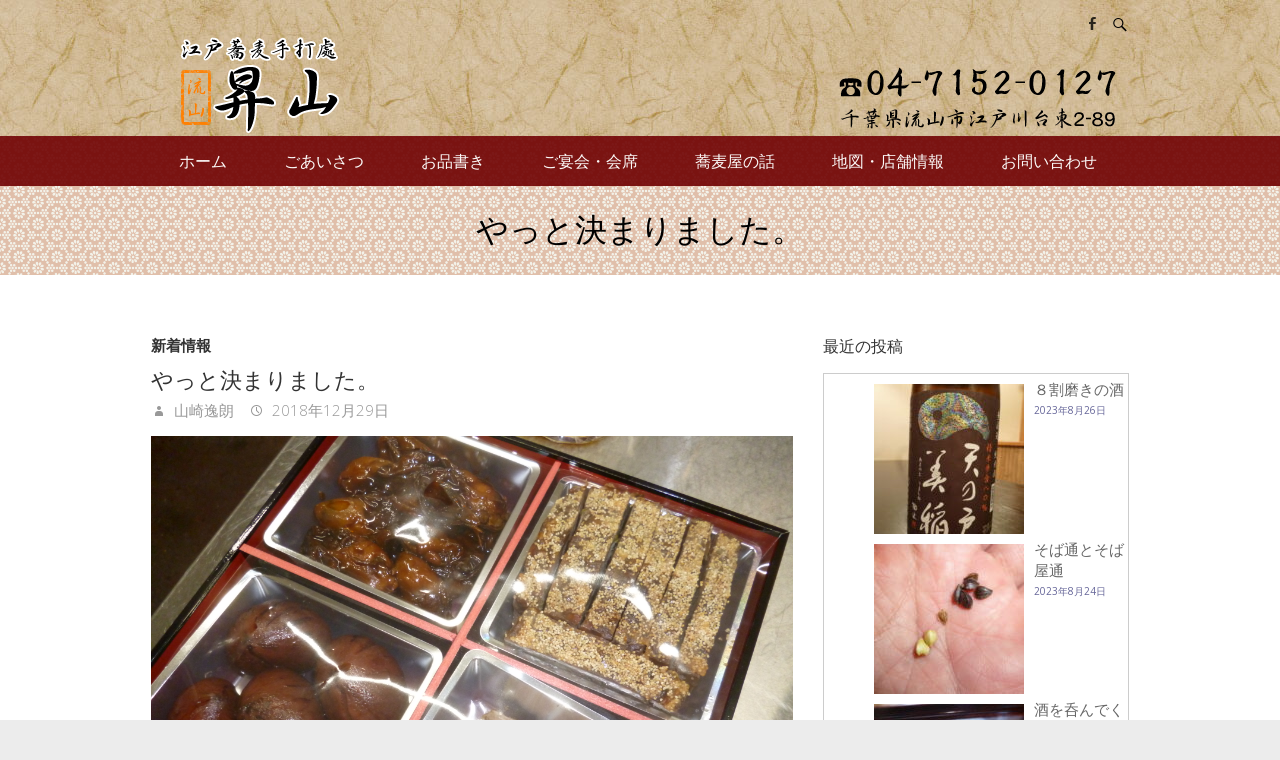

--- FILE ---
content_type: text/html; charset=UTF-8
request_url: https://shouzan.jp/archives/1104
body_size: 13522
content:
<!DOCTYPE html>
<!--[if IE 7]>
<html class="ie ie7" dir="ltr" lang="ja"
	prefix="og: https://ogp.me/ns#" >
<![endif]-->
<!--[if IE 8]>
<html class="ie ie8" dir="ltr" lang="ja"
	prefix="og: https://ogp.me/ns#" >
<![endif]-->
<!--[if !(IE 7) | !(IE 8) ]><!-->
<html dir="ltr" lang="ja"
	prefix="og: https://ogp.me/ns#" >
<!--<![endif]-->
<head>
	<meta charset="UTF-8" />
				<meta name="viewport" content="width=device-width, initial-scale=1, maximum-scale=1">
			<link rel="profile" href="https://gmpg.org/xfn/11" />
	<link rel="pingback" href="https://shouzan.jp/xmlrpc.php" />
	<!--[if lt IE 9]>
		<script src="https://shouzan.jp/wp-content/themes/ultimate-pro/js/html5.js"></script>
	<![endif]-->
	<title>やっと決まりました。 | 江戸蕎麦手打處 流山 昇山 江戸蕎麦とお酒を気軽に楽しめる蕎麦屋です。</title>

	  
		<!-- All in One SEO 4.1.9.3 -->
		<meta name="description" content="持ち帰り用のつまみの最後のピースがやっと決まりました。 活き車海老の旨煮です。彩が単調だったので、紅白が入ると" />
		<meta name="robots" content="max-image-preview:large" />
		<meta name="keywords" content="つまみ" />
		<link rel="canonical" href="https://shouzan.jp/archives/1104" />
		<meta property="og:locale" content="ja_JP" />
		<meta property="og:site_name" content="江戸蕎麦手打處　流山 昇山　江戸蕎麦とお酒を気軽に楽しめる蕎麦屋です。 | 江戸蕎麦の伝統を受け継ぎ、江戸の粋をお気軽にお楽しみいただける蕎麦屋　流山 昇山（しょうざん）" />
		<meta property="og:type" content="article" />
		<meta property="og:title" content="やっと決まりました。 | 江戸蕎麦手打處 流山 昇山 江戸蕎麦とお酒を気軽に楽しめる蕎麦屋です。" />
		<meta property="og:description" content="持ち帰り用のつまみの最後のピースがやっと決まりました。 活き車海老の旨煮です。彩が単調だったので、紅白が入ると" />
		<meta property="og:url" content="https://shouzan.jp/archives/1104" />
		<meta property="article:published_time" content="2018-12-29T14:26:35+00:00" />
		<meta property="article:modified_time" content="2018-12-29T14:26:35+00:00" />
		<meta name="twitter:card" content="summary" />
		<meta name="twitter:title" content="やっと決まりました。 | 江戸蕎麦手打處 流山 昇山 江戸蕎麦とお酒を気軽に楽しめる蕎麦屋です。" />
		<meta name="twitter:description" content="持ち帰り用のつまみの最後のピースがやっと決まりました。 活き車海老の旨煮です。彩が単調だったので、紅白が入ると" />
		<script type="application/ld+json" class="aioseo-schema">
			{"@context":"https:\/\/schema.org","@graph":[{"@type":"WebSite","@id":"https:\/\/shouzan.jp\/#website","url":"https:\/\/shouzan.jp\/","name":"\u6c5f\u6238\u854e\u9ea6\u624b\u6253\u8655\u3000\u6d41\u5c71 \u6607\u5c71\u3000\u6c5f\u6238\u854e\u9ea6\u3068\u304a\u9152\u3092\u6c17\u8efd\u306b\u697d\u3057\u3081\u308b\u854e\u9ea6\u5c4b\u3067\u3059\u3002","description":"\u6c5f\u6238\u854e\u9ea6\u306e\u4f1d\u7d71\u3092\u53d7\u3051\u7d99\u304e\u3001\u6c5f\u6238\u306e\u7c8b\u3092\u304a\u6c17\u8efd\u306b\u304a\u697d\u3057\u307f\u3044\u305f\u3060\u3051\u308b\u854e\u9ea6\u5c4b\u3000\u6d41\u5c71 \u6607\u5c71\uff08\u3057\u3087\u3046\u3056\u3093\uff09","inLanguage":"ja","publisher":{"@id":"https:\/\/shouzan.jp\/#organization"}},{"@type":"Organization","@id":"https:\/\/shouzan.jp\/#organization","name":"\u6c5f\u6238\u854e\u9ea6\u624b\u6253\u8655\u3000\u6d41\u5c71 \u6607\u5c71\u3000\u6c5f\u6238\u854e\u9ea6\u3068\u304a\u9152\u3092\u6c17\u8efd\u306b\u697d\u3057\u3081\u308b\u854e\u9ea6\u5c4b\u3067\u3059\u3002","url":"https:\/\/shouzan.jp\/"},{"@type":"BreadcrumbList","@id":"https:\/\/shouzan.jp\/archives\/1104#breadcrumblist","itemListElement":[{"@type":"ListItem","@id":"https:\/\/shouzan.jp\/#listItem","position":1,"item":{"@type":"WebPage","@id":"https:\/\/shouzan.jp\/","name":"\u30db\u30fc\u30e0","description":"\u6c5f\u6238\u854e\u9ea6\u624b\u6253\u8655 \u6607\u5c71\uff08\u3057\u3087\u3046\u3056\u3093\uff09\u3067\u3059\u3002 \u6c5f\u6238\u854e\u9ea6\u306e\u4f1d\u7d71\u3092\u53d7\u3051\u7d99\u304e\u6b21\u4ee3\u3078\u3068\u8a9e\u308a\u7d99\u3044\u3067\u3044\u304d\u305f\u3044\u3002\u305d\u3057\u3066\u3001\u304a\u5ba2\u69d8\u306b\u6c5f\u6238\u306e\u7c8b\u3092\u304a\u6c17\u8efd\u306b\u697d\u3057\u3093\u3067\u3044\u305f\u3060\u304d\u305f\u3044\u3068\u306e\u601d\u3044\u3067\u65e5\u3005\u7cbe\u9032\u3057\u3066\u304a\u308a\u307e\u3059\u3002 \u6771\u6b66\u30a2\u30fc\u30d0\u30f3\u30d1\u30fc\u30af\u30e9\u30a4\u30f3\u7dda \u6c5f\u6238\u5ddd\u53f0\u99c5\u304b\u3089\u30b9\u30b0\u3067\u3059\u3002","url":"https:\/\/shouzan.jp\/"}}]},{"@type":"Person","@id":"https:\/\/shouzan.jp\/archives\/author\/admin#author","url":"https:\/\/shouzan.jp\/archives\/author\/admin","name":"\u5c71\u5d0e\u9038\u6717"},{"@type":"WebPage","@id":"https:\/\/shouzan.jp\/archives\/1104#webpage","url":"https:\/\/shouzan.jp\/archives\/1104","name":"\u3084\u3063\u3068\u6c7a\u307e\u308a\u307e\u3057\u305f\u3002 | \u6c5f\u6238\u854e\u9ea6\u624b\u6253\u8655 \u6d41\u5c71 \u6607\u5c71 \u6c5f\u6238\u854e\u9ea6\u3068\u304a\u9152\u3092\u6c17\u8efd\u306b\u697d\u3057\u3081\u308b\u854e\u9ea6\u5c4b\u3067\u3059\u3002","description":"\u6301\u3061\u5e30\u308a\u7528\u306e\u3064\u307e\u307f\u306e\u6700\u5f8c\u306e\u30d4\u30fc\u30b9\u304c\u3084\u3063\u3068\u6c7a\u307e\u308a\u307e\u3057\u305f\u3002 \u6d3b\u304d\u8eca\u6d77\u8001\u306e\u65e8\u716e\u3067\u3059\u3002\u5f69\u304c\u5358\u8abf\u3060\u3063\u305f\u306e\u3067\u3001\u7d05\u767d\u304c\u5165\u308b\u3068","inLanguage":"ja","isPartOf":{"@id":"https:\/\/shouzan.jp\/#website"},"breadcrumb":{"@id":"https:\/\/shouzan.jp\/archives\/1104#breadcrumblist"},"author":"https:\/\/shouzan.jp\/archives\/author\/admin#author","creator":"https:\/\/shouzan.jp\/archives\/author\/admin#author","image":{"@type":"ImageObject","@id":"https:\/\/shouzan.jp\/#mainImage","url":"https:\/\/shouzan.jp\/wp-content\/uploads\/2017\/01\/P1010323.jpg","width":4320,"height":3240},"primaryImageOfPage":{"@id":"https:\/\/shouzan.jp\/archives\/1104#mainImage"},"datePublished":"2018-12-29T14:26:35+09:00","dateModified":"2018-12-29T14:26:35+09:00"},{"@type":"Article","@id":"https:\/\/shouzan.jp\/archives\/1104#article","name":"\u3084\u3063\u3068\u6c7a\u307e\u308a\u307e\u3057\u305f\u3002 | \u6c5f\u6238\u854e\u9ea6\u624b\u6253\u8655 \u6d41\u5c71 \u6607\u5c71 \u6c5f\u6238\u854e\u9ea6\u3068\u304a\u9152\u3092\u6c17\u8efd\u306b\u697d\u3057\u3081\u308b\u854e\u9ea6\u5c4b\u3067\u3059\u3002","description":"\u6301\u3061\u5e30\u308a\u7528\u306e\u3064\u307e\u307f\u306e\u6700\u5f8c\u306e\u30d4\u30fc\u30b9\u304c\u3084\u3063\u3068\u6c7a\u307e\u308a\u307e\u3057\u305f\u3002 \u6d3b\u304d\u8eca\u6d77\u8001\u306e\u65e8\u716e\u3067\u3059\u3002\u5f69\u304c\u5358\u8abf\u3060\u3063\u305f\u306e\u3067\u3001\u7d05\u767d\u304c\u5165\u308b\u3068","inLanguage":"ja","headline":"\u3084\u3063\u3068\u6c7a\u307e\u308a\u307e\u3057\u305f\u3002","author":{"@id":"https:\/\/shouzan.jp\/archives\/author\/admin#author"},"publisher":{"@id":"https:\/\/shouzan.jp\/#organization"},"datePublished":"2018-12-29T14:26:35+09:00","dateModified":"2018-12-29T14:26:35+09:00","articleSection":"\u65b0\u7740\u60c5\u5831, \u3064\u307e\u307f","mainEntityOfPage":{"@id":"https:\/\/shouzan.jp\/archives\/1104#webpage"},"isPartOf":{"@id":"https:\/\/shouzan.jp\/archives\/1104#webpage"},"image":{"@type":"ImageObject","@id":"https:\/\/shouzan.jp\/#articleImage","url":"https:\/\/shouzan.jp\/wp-content\/uploads\/2017\/01\/P1010323.jpg","width":4320,"height":3240}}]}
		</script>
		<script type="text/javascript" >
			window.ga=window.ga||function(){(ga.q=ga.q||[]).push(arguments)};ga.l=+new Date;
			ga('create', "UA-71761239-1", 'auto');
			ga('send', 'pageview');
		</script>
		<script async src="https://www.google-analytics.com/analytics.js"></script>
		<!-- All in One SEO -->

<link rel='dns-prefetch' href='//fonts.googleapis.com' />
<link rel='dns-prefetch' href='//s.w.org' />
<link rel="alternate" type="application/rss+xml" title="江戸蕎麦手打處　流山 昇山　江戸蕎麦とお酒を気軽に楽しめる蕎麦屋です。 &raquo; フィード" href="https://shouzan.jp/feed" />
<link rel="alternate" type="application/rss+xml" title="江戸蕎麦手打處　流山 昇山　江戸蕎麦とお酒を気軽に楽しめる蕎麦屋です。 &raquo; コメントフィード" href="https://shouzan.jp/comments/feed" />
<script type="text/javascript">
window._wpemojiSettings = {"baseUrl":"https:\/\/s.w.org\/images\/core\/emoji\/13.1.0\/72x72\/","ext":".png","svgUrl":"https:\/\/s.w.org\/images\/core\/emoji\/13.1.0\/svg\/","svgExt":".svg","source":{"concatemoji":"https:\/\/shouzan.jp\/wp-includes\/js\/wp-emoji-release.min.js?ver=5.9.12"}};
/*! This file is auto-generated */
!function(e,a,t){var n,r,o,i=a.createElement("canvas"),p=i.getContext&&i.getContext("2d");function s(e,t){var a=String.fromCharCode;p.clearRect(0,0,i.width,i.height),p.fillText(a.apply(this,e),0,0);e=i.toDataURL();return p.clearRect(0,0,i.width,i.height),p.fillText(a.apply(this,t),0,0),e===i.toDataURL()}function c(e){var t=a.createElement("script");t.src=e,t.defer=t.type="text/javascript",a.getElementsByTagName("head")[0].appendChild(t)}for(o=Array("flag","emoji"),t.supports={everything:!0,everythingExceptFlag:!0},r=0;r<o.length;r++)t.supports[o[r]]=function(e){if(!p||!p.fillText)return!1;switch(p.textBaseline="top",p.font="600 32px Arial",e){case"flag":return s([127987,65039,8205,9895,65039],[127987,65039,8203,9895,65039])?!1:!s([55356,56826,55356,56819],[55356,56826,8203,55356,56819])&&!s([55356,57332,56128,56423,56128,56418,56128,56421,56128,56430,56128,56423,56128,56447],[55356,57332,8203,56128,56423,8203,56128,56418,8203,56128,56421,8203,56128,56430,8203,56128,56423,8203,56128,56447]);case"emoji":return!s([10084,65039,8205,55357,56613],[10084,65039,8203,55357,56613])}return!1}(o[r]),t.supports.everything=t.supports.everything&&t.supports[o[r]],"flag"!==o[r]&&(t.supports.everythingExceptFlag=t.supports.everythingExceptFlag&&t.supports[o[r]]);t.supports.everythingExceptFlag=t.supports.everythingExceptFlag&&!t.supports.flag,t.DOMReady=!1,t.readyCallback=function(){t.DOMReady=!0},t.supports.everything||(n=function(){t.readyCallback()},a.addEventListener?(a.addEventListener("DOMContentLoaded",n,!1),e.addEventListener("load",n,!1)):(e.attachEvent("onload",n),a.attachEvent("onreadystatechange",function(){"complete"===a.readyState&&t.readyCallback()})),(n=t.source||{}).concatemoji?c(n.concatemoji):n.wpemoji&&n.twemoji&&(c(n.twemoji),c(n.wpemoji)))}(window,document,window._wpemojiSettings);
</script>
<style type="text/css">
img.wp-smiley,
img.emoji {
	display: inline !important;
	border: none !important;
	box-shadow: none !important;
	height: 1em !important;
	width: 1em !important;
	margin: 0 0.07em !important;
	vertical-align: -0.1em !important;
	background: none !important;
	padding: 0 !important;
}
</style>
	<link rel='stylesheet' id='wp-block-library-css'  href='https://shouzan.jp/wp-includes/css/dist/block-library/style.min.css?ver=5.9.12' type='text/css' media='all' />
<style id='global-styles-inline-css' type='text/css'>
body{--wp--preset--color--black: #000000;--wp--preset--color--cyan-bluish-gray: #abb8c3;--wp--preset--color--white: #ffffff;--wp--preset--color--pale-pink: #f78da7;--wp--preset--color--vivid-red: #cf2e2e;--wp--preset--color--luminous-vivid-orange: #ff6900;--wp--preset--color--luminous-vivid-amber: #fcb900;--wp--preset--color--light-green-cyan: #7bdcb5;--wp--preset--color--vivid-green-cyan: #00d084;--wp--preset--color--pale-cyan-blue: #8ed1fc;--wp--preset--color--vivid-cyan-blue: #0693e3;--wp--preset--color--vivid-purple: #9b51e0;--wp--preset--gradient--vivid-cyan-blue-to-vivid-purple: linear-gradient(135deg,rgba(6,147,227,1) 0%,rgb(155,81,224) 100%);--wp--preset--gradient--light-green-cyan-to-vivid-green-cyan: linear-gradient(135deg,rgb(122,220,180) 0%,rgb(0,208,130) 100%);--wp--preset--gradient--luminous-vivid-amber-to-luminous-vivid-orange: linear-gradient(135deg,rgba(252,185,0,1) 0%,rgba(255,105,0,1) 100%);--wp--preset--gradient--luminous-vivid-orange-to-vivid-red: linear-gradient(135deg,rgba(255,105,0,1) 0%,rgb(207,46,46) 100%);--wp--preset--gradient--very-light-gray-to-cyan-bluish-gray: linear-gradient(135deg,rgb(238,238,238) 0%,rgb(169,184,195) 100%);--wp--preset--gradient--cool-to-warm-spectrum: linear-gradient(135deg,rgb(74,234,220) 0%,rgb(151,120,209) 20%,rgb(207,42,186) 40%,rgb(238,44,130) 60%,rgb(251,105,98) 80%,rgb(254,248,76) 100%);--wp--preset--gradient--blush-light-purple: linear-gradient(135deg,rgb(255,206,236) 0%,rgb(152,150,240) 100%);--wp--preset--gradient--blush-bordeaux: linear-gradient(135deg,rgb(254,205,165) 0%,rgb(254,45,45) 50%,rgb(107,0,62) 100%);--wp--preset--gradient--luminous-dusk: linear-gradient(135deg,rgb(255,203,112) 0%,rgb(199,81,192) 50%,rgb(65,88,208) 100%);--wp--preset--gradient--pale-ocean: linear-gradient(135deg,rgb(255,245,203) 0%,rgb(182,227,212) 50%,rgb(51,167,181) 100%);--wp--preset--gradient--electric-grass: linear-gradient(135deg,rgb(202,248,128) 0%,rgb(113,206,126) 100%);--wp--preset--gradient--midnight: linear-gradient(135deg,rgb(2,3,129) 0%,rgb(40,116,252) 100%);--wp--preset--duotone--dark-grayscale: url('#wp-duotone-dark-grayscale');--wp--preset--duotone--grayscale: url('#wp-duotone-grayscale');--wp--preset--duotone--purple-yellow: url('#wp-duotone-purple-yellow');--wp--preset--duotone--blue-red: url('#wp-duotone-blue-red');--wp--preset--duotone--midnight: url('#wp-duotone-midnight');--wp--preset--duotone--magenta-yellow: url('#wp-duotone-magenta-yellow');--wp--preset--duotone--purple-green: url('#wp-duotone-purple-green');--wp--preset--duotone--blue-orange: url('#wp-duotone-blue-orange');--wp--preset--font-size--small: 13px;--wp--preset--font-size--medium: 20px;--wp--preset--font-size--large: 36px;--wp--preset--font-size--x-large: 42px;}.has-black-color{color: var(--wp--preset--color--black) !important;}.has-cyan-bluish-gray-color{color: var(--wp--preset--color--cyan-bluish-gray) !important;}.has-white-color{color: var(--wp--preset--color--white) !important;}.has-pale-pink-color{color: var(--wp--preset--color--pale-pink) !important;}.has-vivid-red-color{color: var(--wp--preset--color--vivid-red) !important;}.has-luminous-vivid-orange-color{color: var(--wp--preset--color--luminous-vivid-orange) !important;}.has-luminous-vivid-amber-color{color: var(--wp--preset--color--luminous-vivid-amber) !important;}.has-light-green-cyan-color{color: var(--wp--preset--color--light-green-cyan) !important;}.has-vivid-green-cyan-color{color: var(--wp--preset--color--vivid-green-cyan) !important;}.has-pale-cyan-blue-color{color: var(--wp--preset--color--pale-cyan-blue) !important;}.has-vivid-cyan-blue-color{color: var(--wp--preset--color--vivid-cyan-blue) !important;}.has-vivid-purple-color{color: var(--wp--preset--color--vivid-purple) !important;}.has-black-background-color{background-color: var(--wp--preset--color--black) !important;}.has-cyan-bluish-gray-background-color{background-color: var(--wp--preset--color--cyan-bluish-gray) !important;}.has-white-background-color{background-color: var(--wp--preset--color--white) !important;}.has-pale-pink-background-color{background-color: var(--wp--preset--color--pale-pink) !important;}.has-vivid-red-background-color{background-color: var(--wp--preset--color--vivid-red) !important;}.has-luminous-vivid-orange-background-color{background-color: var(--wp--preset--color--luminous-vivid-orange) !important;}.has-luminous-vivid-amber-background-color{background-color: var(--wp--preset--color--luminous-vivid-amber) !important;}.has-light-green-cyan-background-color{background-color: var(--wp--preset--color--light-green-cyan) !important;}.has-vivid-green-cyan-background-color{background-color: var(--wp--preset--color--vivid-green-cyan) !important;}.has-pale-cyan-blue-background-color{background-color: var(--wp--preset--color--pale-cyan-blue) !important;}.has-vivid-cyan-blue-background-color{background-color: var(--wp--preset--color--vivid-cyan-blue) !important;}.has-vivid-purple-background-color{background-color: var(--wp--preset--color--vivid-purple) !important;}.has-black-border-color{border-color: var(--wp--preset--color--black) !important;}.has-cyan-bluish-gray-border-color{border-color: var(--wp--preset--color--cyan-bluish-gray) !important;}.has-white-border-color{border-color: var(--wp--preset--color--white) !important;}.has-pale-pink-border-color{border-color: var(--wp--preset--color--pale-pink) !important;}.has-vivid-red-border-color{border-color: var(--wp--preset--color--vivid-red) !important;}.has-luminous-vivid-orange-border-color{border-color: var(--wp--preset--color--luminous-vivid-orange) !important;}.has-luminous-vivid-amber-border-color{border-color: var(--wp--preset--color--luminous-vivid-amber) !important;}.has-light-green-cyan-border-color{border-color: var(--wp--preset--color--light-green-cyan) !important;}.has-vivid-green-cyan-border-color{border-color: var(--wp--preset--color--vivid-green-cyan) !important;}.has-pale-cyan-blue-border-color{border-color: var(--wp--preset--color--pale-cyan-blue) !important;}.has-vivid-cyan-blue-border-color{border-color: var(--wp--preset--color--vivid-cyan-blue) !important;}.has-vivid-purple-border-color{border-color: var(--wp--preset--color--vivid-purple) !important;}.has-vivid-cyan-blue-to-vivid-purple-gradient-background{background: var(--wp--preset--gradient--vivid-cyan-blue-to-vivid-purple) !important;}.has-light-green-cyan-to-vivid-green-cyan-gradient-background{background: var(--wp--preset--gradient--light-green-cyan-to-vivid-green-cyan) !important;}.has-luminous-vivid-amber-to-luminous-vivid-orange-gradient-background{background: var(--wp--preset--gradient--luminous-vivid-amber-to-luminous-vivid-orange) !important;}.has-luminous-vivid-orange-to-vivid-red-gradient-background{background: var(--wp--preset--gradient--luminous-vivid-orange-to-vivid-red) !important;}.has-very-light-gray-to-cyan-bluish-gray-gradient-background{background: var(--wp--preset--gradient--very-light-gray-to-cyan-bluish-gray) !important;}.has-cool-to-warm-spectrum-gradient-background{background: var(--wp--preset--gradient--cool-to-warm-spectrum) !important;}.has-blush-light-purple-gradient-background{background: var(--wp--preset--gradient--blush-light-purple) !important;}.has-blush-bordeaux-gradient-background{background: var(--wp--preset--gradient--blush-bordeaux) !important;}.has-luminous-dusk-gradient-background{background: var(--wp--preset--gradient--luminous-dusk) !important;}.has-pale-ocean-gradient-background{background: var(--wp--preset--gradient--pale-ocean) !important;}.has-electric-grass-gradient-background{background: var(--wp--preset--gradient--electric-grass) !important;}.has-midnight-gradient-background{background: var(--wp--preset--gradient--midnight) !important;}.has-small-font-size{font-size: var(--wp--preset--font-size--small) !important;}.has-medium-font-size{font-size: var(--wp--preset--font-size--medium) !important;}.has-large-font-size{font-size: var(--wp--preset--font-size--large) !important;}.has-x-large-font-size{font-size: var(--wp--preset--font-size--x-large) !important;}
</style>
<link rel='stylesheet' id='contact-form-7-css'  href='https://shouzan.jp/wp-content/plugins/contact-form-7/includes/css/styles.css?ver=5.5.6' type='text/css' media='all' />
<link rel='stylesheet' id='whats-new-style-css'  href='https://shouzan.jp/wp-content/plugins/whats-new-genarator/whats-new.css?ver=2.0.2' type='text/css' media='all' />
<link rel='stylesheet' id='wp-lightbox-2.min.css-css'  href='https://shouzan.jp/wp-content/plugins/wp-lightbox-2/styles/lightbox.min.css?ver=1.3.4' type='text/css' media='all' />
<link rel='stylesheet' id='ultimate_style-css'  href='https://shouzan.jp/wp-content/themes/ultimate-pro/style.css?ver=5.9.12' type='text/css' media='all' />
<link rel='stylesheet' id='ultimate-responsive-css'  href='https://shouzan.jp/wp-content/themes/ultimate-pro/css/responsive.css?ver=5.9.12' type='text/css' media='all' />
<link rel='stylesheet' id='jquery_fancybox_style-css'  href='https://shouzan.jp/wp-content/themes/ultimate-pro/css/jquery.fancybox-1.3.4.css?ver=5.9.12' type='text/css' media='all' />
<link rel='stylesheet' id='ultimate_google_font-css'  href='//fonts.googleapis.com/css?family=Open+Sans%3A400%2C300%2C300italic%2C400italic%2C600%2C600italic&#038;ver=5.9.12' type='text/css' media='all' />
<script type='text/javascript' src='https://shouzan.jp/wp-includes/js/jquery/jquery.min.js?ver=3.6.0' id='jquery-core-js'></script>
<script type='text/javascript' src='https://shouzan.jp/wp-includes/js/jquery/jquery-migrate.min.js?ver=3.3.2' id='jquery-migrate-js'></script>
<script type='text/javascript' src='https://shouzan.jp/wp-content/themes/ultimate-pro/js/jquery.custom.js?ver=5.9.12' id='jquery_custom-js'></script>
<script type='text/javascript' src='https://shouzan.jp/wp-content/themes/ultimate-pro/js/jquery.easing.1.3.js?ver=1' id='easing-js'></script>
<script type='text/javascript' src='https://shouzan.jp/wp-content/themes/ultimate-pro/js/jquery.quicksand.js?ver=1' id='quicksand-js'></script>
<script type='text/javascript' src='https://shouzan.jp/wp-content/themes/ultimate-pro/js/backtotop.js?ver=5.9.12' id='backtotop-js'></script>
<script type='text/javascript' src='https://shouzan.jp/wp-content/themes/ultimate-pro/js/scripts.js?ver=5.9.12' id='scripts-js'></script>
<link rel="https://api.w.org/" href="https://shouzan.jp/wp-json/" /><link rel="alternate" type="application/json" href="https://shouzan.jp/wp-json/wp/v2/posts/1104" /><link rel="EditURI" type="application/rsd+xml" title="RSD" href="https://shouzan.jp/xmlrpc.php?rsd" />
<link rel="wlwmanifest" type="application/wlwmanifest+xml" href="https://shouzan.jp/wp-includes/wlwmanifest.xml" /> 
<meta name="generator" content="WordPress 5.9.12" />
<link rel='shortlink' href='https://shouzan.jp/?p=1104' />
<link rel="alternate" type="application/json+oembed" href="https://shouzan.jp/wp-json/oembed/1.0/embed?url=https%3A%2F%2Fshouzan.jp%2Farchives%2F1104" />
<link rel="alternate" type="text/xml+oembed" href="https://shouzan.jp/wp-json/oembed/1.0/embed?url=https%3A%2F%2Fshouzan.jp%2Farchives%2F1104&#038;format=xml" />
<!-- 江戸蕎麦手打處　流山 昇山　江戸蕎麦とお酒を気軽に楽しめる蕎麦屋です。 Custom CSS Styles -->
<style type="text/css" media="screen">
/****** header area ******/
.social-profiles ul li a {
     color: #000;
}
.search-toggle {
     color: #000;
}
.social-profiles {
     margin-top:0;
}
.social-profiles ul li {
     margin-top: -3px;
}
.search-toggle {
     margin-top:0;
}
.hgroup-wrap {
     background: #fff url(https://shouzan.jp/wp-content/uploads/2015/12/wall04.jpg) repeat scroll 0 0 ;
}
.header-main  {
     background: #fff url(https://shouzan.jp/wp-content/uploads/2015/12/nasiwari4_w.gif) repeat scroll 0 0 ;
}
#site-logo{
     margin-top:0;
}
.hgroup-wrap{
     padding-bottom:0;
}
.featured-slider {
    padding-top:0;
}

/****** navi area ******/
#access a {
    padding-left: 28px;
    padding-right: 29px;
}


/****** contents area ******/
.page-title {
   color:#000000;
}
p {
    line-height: 34px;
    margin-bottom: 20px;
}
.breadcrumb, .breadcrumb a, .breadcrumb a:hover {
   color:#000000
}
h4 {
    border-bottom: 2px solid #FF8C00;
    padding-bottom:0px!important;
    margin-bottom:15px;
}
.tell {
    font-size: 24px;
}
.sobamenu p {
     border-bottom:dotted 1px #ccc;
}


/****** what\'s new Catch ******/
div.wn-head .wn-title {
    font-size: 120%;
    font-weight:normal;
}
div.whatsnew {
    clear:both;
    margin-bottom:30px;
}


/****** Newpost Catch ******/
#npcatch {
    border:1px solid #ccc;
    padding-top:5px;
}
#npcatch li{
    overflow:hidden;
    clear:both;
    vertical-align:top;
    margin-left: 50px;
}
#npcatch img{
    float:left;
    padding:5px 10px 5px 0;
}
#npcatch .title a{
    font-weight: 700;
}
#npcatch .title {
     width:180px;
}
#npcatch .date {
    font-size: x-small;
    font-weight: 400;
    display:block;
    color: #666699;
    margin-bottom: 5px;
}
#npcatch li:hover{}
#npcatch li:hover .title{}
#npcatch li:hover .title a{}
#npcatch li:hover .date{}


/****** TOP PAGE Newpost Catch ******/
#topnews #npcatch {
    padding-top:5px;
    border:none;
    margin: 0;
    height:350px;
    margin-bottom:30px;
}
#topnews #npcatch li{
    clear:none;
    overflow:hidden;
    float:left;
    vertical-align:top;
    width: 125px;
    margin-left:30px;
}
#topnews #npcatch .title {
    width: 125px;
}
#topnews #npcatch .title a {
    font-weight:normal;
}


/***** footer-area *****/
#colophon .widget-wrap {
     background: #fff url(https://shouzan.jp/wp-content/uploads/2015/12/nasiwari4_w.gif) repeat scroll 0 0 ;
}
#colophon .widget-title {
     color:#000;
     font-size: 130%;
}
#colophon .widget ul li a {
     color:#333;
     font-size: 110%;
}
</style>
        <style type="text/css">
/* Content */
body,
input,
textarea,
#site-description,
#colophon .info-bar .info ul li,
#bbpress-forums ul.bbp-lead-topic,
#bbpress-forums ul.bbp-topics,
#bbpress-forums ul.bbp-forums,
#bbpress-forums ul.bbp-replies,
#bbpress-forums ul.bbp-search-results {
    font-size: 15px;
}

/* Buttons */
input[type="reset"],
input[type="button"],
input[type="submit"],
div.bbp-search-form input,
div.bbp-search-form button,
#bbpress-forums button {
    font-size: 15px;
}

/* Top Info Bar */
.info-bar .info { 
    font-size: 14px;
}

/* Navigation */
#access a {
    font-size: 16px;
}

/* Navigation Child */
#access ul li ul li a {
    font-size: 14px;
}

/* links */
::selection {
    background: #ff8c00;
    color: #fff;
}
::-moz-selection {
    background: #ff8c00;
    color: #fff;
}
a,
#site-title a span,
#site-title a:hover,
#site-title a:focus,
#site-title a:active,
.info-bar .info ul li:before,
#content ul a:hover,
#content ol a:hover,
#content .gal-filter li.active a,
.entry-title a:hover,
.entry-title a:focus,
.entry-title a:active,
.entry-meta a:hover,
.entry-meta .cat-links a:hover,
.custom-gallery-title a:hover,
.widget ul li a:hover,
.widget-title a:hover,
.widget_tag_cloud a:hover,
#colophon .widget ul li a:hover,
#site-generator .copyright a:hover {
    color: #ff8c00;
}

/* Navigation */
#access {
    opacity: 0.9;
    position: relative;
    z-index: 999;
}
#access,
#access ul li ul {
    background: #6f0000;
}

/* Buttons and Custom Tag Cloud Widget */
.search-toggle:hover,
.hgroup-right .active {
    color: #9c6b33;
}
input[type="reset"],
input[type="button"],
input[type="submit"],
.widget_custom-tagcloud a:hover,
.back-to-top a:hover,
#bbpress-forums button,
#wp_page_numbers ul li a:hover,
#wp_page_numbers ul li.active_page a,
.wp-pagenavi .current,
.wp-pagenavi a:hover,
ul.default-wp-page li a:hover,
.pagination a:hover span,
.pagination span {
    background-color: #9c6b33;
}
blockquote,
.widget_custom-tagcloud a:hover,
#wp_page_numbers ul li a:hover,
#wp_page_numbers ul li.active_page a,
.wp-pagenavi .current,
.wp-pagenavi a:hover,
ul.default-wp-page li a:hover,
.pagination a:hover span,
.pagination span {
    border-color: #9c6b33;
}

/* Promotional Bar */
.widget_promotional_bar .promotional_bar_content {
    background-color: #9c6b33;
}

  
/* Top Contact Info Bar */
.info-bar {
    background-color: #000000;
}

/* Site Title/ Logo */
.hgroup-wrap {
    background-color: #deb887;
}

 
</style>
        </head>
<body data-rsssl=1 class="post-template-default single single-post postid-1104 single-format-standard ">
					<div class="wrapper">
                     <header id="branding" >
				<div class="hgroup-wrap">
		<div class="container clearfix">
			<section class="hgroup-right">
	<div class="social-profiles clearfix"><ul><li class="facebook"><a href="https://www.facebook.com/syouzan/" title="江戸蕎麦手打處　流山 昇山　江戸蕎麦とお酒を気軽に楽しめる蕎麦屋です。 on Facebook" target="_blank"></a></li></ul></div><!-- .social-profiles -->		<div class="search-toggle"></div><!-- .search-toggle -->
		<div id="search-box" class="hide">
				<form action="https://shouzan.jp/" method="get" class="searchform clearfix">
		<label class="assistive-text">
			Search		</label>
		<input type="search" placeholder="Search" class="s field" name="s">
		<input type="submit" value="Search" class="search-submit">
	</form><!-- .search-form -->
				<span class="arrow"></span>
		</div><!-- #search-box -->
			<button class="menu-toggle">Responsive Menu</button>
			</section><!-- .hgroup-right -->
				<section id="site-logo" class="clearfix">
				<h1 id="site-title">
					<a href="https://shouzan.jp/" title="江戸蕎麦手打處　流山 昇山　江戸蕎麦とお酒を気軽に楽しめる蕎麦屋です。" rel="home"> <img src="https://shouzan.jp/wp-content/uploads/2015/12/headlogo-5.png" alt="江戸蕎麦手打處　流山 昇山　江戸蕎麦とお酒を気軽に楽しめる蕎麦屋です。"></a>
				</h1>
			</section><!-- #site-logo -->
				</div><!-- .container -->
	</div><!-- .hgroup-wrap -->
			<div class="header-main page-title-color"
		 >
		<nav id="access" class="clearfix">
				<div class="container clearfix"><ul class="nav-menu"><li id="menu-item-28" class="menu-item menu-item-type-custom menu-item-object-custom menu-item-home menu-item-28"><a href="https://shouzan.jp/">ホーム</a></li>
<li id="menu-item-29" class="menu-item menu-item-type-post_type menu-item-object-page menu-item-has-children menu-item-29"><a href="https://shouzan.jp/greeting">ごあいさつ</a>
<ul class="sub-menu">
	<li id="menu-item-106" class="menu-item menu-item-type-custom menu-item-object-custom menu-item-106"><a href="https://shouzan.jp/greeting/soba">当店の蕎麦について</a></li>
	<li id="menu-item-108" class="menu-item menu-item-type-custom menu-item-object-custom menu-item-108"><a href="https://shouzan.jp/greeting/soba#g2">当店の汁について</a></li>
	<li id="menu-item-107" class="menu-item menu-item-type-custom menu-item-object-custom menu-item-107"><a href="https://shouzan.jp/greeting/soba#g3">当店のうどんについて</a></li>
	<li id="menu-item-109" class="menu-item menu-item-type-custom menu-item-object-custom menu-item-109"><a href="https://shouzan.jp/greeting/soba#g4">当店の天婦羅について</a></li>
</ul>
</li>
<li id="menu-item-30" class="menu-item menu-item-type-post_type menu-item-object-page menu-item-30"><a href="https://shouzan.jp/menu">お品書き</a></li>
<li id="menu-item-31" class="menu-item menu-item-type-post_type menu-item-object-page menu-item-31"><a href="https://shouzan.jp/banquet">ご宴会・会席</a></li>
<li id="menu-item-40" class="menu-item menu-item-type-custom menu-item-object-custom menu-item-40"><a href="https://shouzan.jp/archives/category/talk">蕎麦屋の話</a></li>
<li id="menu-item-32" class="menu-item menu-item-type-post_type menu-item-object-page menu-item-32"><a href="https://shouzan.jp/about">地図・店舗情報</a></li>
<li id="menu-item-33" class="menu-item menu-item-type-post_type menu-item-object-page menu-item-has-children menu-item-33"><a href="https://shouzan.jp/mail">お問い合わせ</a>
<ul class="sub-menu">
	<li id="menu-item-34" class="menu-item menu-item-type-post_type menu-item-object-page menu-item-34"><a href="https://shouzan.jp/privacy">個人情報保護方針</a></li>
	<li id="menu-item-35" class="menu-item menu-item-type-post_type menu-item-object-page menu-item-35"><a href="https://shouzan.jp/link">リンク集</a></li>
	<li id="menu-item-36" class="menu-item menu-item-type-post_type menu-item-object-page menu-item-36"><a href="https://shouzan.jp/sitemap">サイトマップ</a></li>
</ul>
</li>
</ul></div> </nav><!-- #access -->		<div class="page-title-wrap">
  <div class="container clearfix">
  	<h3 class="page-title">やっと決まりました。</h3><!-- .page-title -->
      </div>
</div>
	</div><!-- .header-main -->
</header>
<div id="main">
<div class="container clearfix">	<div id="primary" class="no-margin-left">
  <div id="content"><section id="post-1104 clearfix" class="post-1104 post type-post status-publish format-standard has-post-thumbnail hentry category-news tag-6">
  <article>
    <header class="entry-header">
            <div class="entry-meta">
        <span class="cat-links">
          <a href="https://shouzan.jp/archives/category/news" rel="category tag">新着情報</a>        </span><!-- .cat-links --> 
      </div><!-- .entry-meta -->
      <h2 class="entry-title">
        やっと決まりました。      </h2> <!-- .entry-title -->
      <div class="entry-meta clearfix">
        <div class="by-author vcard author"><span class="fn">
          <a href="https://shouzan.jp/archives/author/admin"  title="山崎逸朗">
          山崎逸朗          </a></span>
        </div>
        <div class="date updated"><a href="https://shouzan.jp/archives/1104" title="11:26 PM">
          2018年12月29日 </a>
        </div>
              </div><!-- .entry-meta --> 
    </header><!-- .entry-header -->
            <figure class="post-featured-image"><a href="https://shouzan.jp/archives/1104" title="やっと決まりました。"><img width="4320" height="3240" src="https://shouzan.jp/wp-content/uploads/2017/01/P1010323.jpg" class="attachment-featured size-featured wp-post-image" alt="やっと決まりました。" title="やっと決まりました。" srcset="https://shouzan.jp/wp-content/uploads/2017/01/P1010323.jpg 4320w, https://shouzan.jp/wp-content/uploads/2017/01/P1010323-300x225.jpg 300w, https://shouzan.jp/wp-content/uploads/2017/01/P1010323-768x576.jpg 768w, https://shouzan.jp/wp-content/uploads/2017/01/P1010323-1024x768.jpg 1024w" sizes="(max-width: 4320px) 100vw, 4320px" /></a><span class="arrow"></span></figure>      <div class="entry-content clearfix">
        <p>持ち帰り用のつまみの最後のピースがやっと決まりました。<br />
活き車海老の旨煮です。彩が単調だったので、紅白が入ると彩的にいいかと<br />
思います。<br />
また、本日急遽もうお一人つまみのご予約が入りまして慌てた次第です。<br />
今年はこのお客様の注文がなかったものですから、何か不都合があったのか<br />
と考えておりました。</p>
<p>年末の持ち帰りのつまみの予約件数が徐々に増えてきていますので、<br />
この調子を崩さず、来年は今年より一件多く予約を取りたいです。</p>
<p><a href="https://shouzan.jp/wp-content/uploads/2017/01/P1010323.jpg" rel="lightbox[1104]"><img loading="lazy" class="alignnone size-medium wp-image-684" src="https://shouzan.jp/wp-content/uploads/2017/01/P1010323-300x225.jpg" alt="" width="300" height="225" srcset="https://shouzan.jp/wp-content/uploads/2017/01/P1010323-300x225.jpg 300w, https://shouzan.jp/wp-content/uploads/2017/01/P1010323-768x576.jpg 768w, https://shouzan.jp/wp-content/uploads/2017/01/P1010323-1024x768.jpg 1024w" sizes="(max-width: 300px) 100vw, 300px" /></a></p>
      </div><!-- entry content clearfix -->
        </header>
     
        <footer class="entry-meta clearfix">
                <span class="tag-links">
        <a href="https://shouzan.jp/archives/tag/%e3%81%a4%e3%81%be%e3%81%bf" rel="tag">つまみ</a>      </span><!-- .tag-links --> 
            </footer><!-- .entry-meta -->
      <ul class="default-wp-page clearfix">
  <li class="previous">
    <a href="https://shouzan.jp/archives/1102" rel="prev"><span class="meta-nav">&larr;</span> 本日、まちゼミに参加したお客様が来店。</a>  </li>
  <li class="next">
    <a href="https://shouzan.jp/archives/1107" rel="next">ちょっと柏に <span class="meta-nav">&rarr;</span></a>  </li>
</ul>
<div id="comments" class="comments-area">
      </div><!-- #comments .comments-area -->
  </article>
</section><!-- .post -->
</div><!-- #content --></div><!-- #primary -->
<div id="secondary">
  <aside id="newpostcatch-5" class="widget widget_newpostcatch"><h1 class="widget-title">最近の投稿</h1>					<ul id="npcatch" class="npcatch">
			  						<li>
							<a href="https://shouzan.jp/archives/2981" title="&lt;span class=&quot;title&quot;&gt;８割磨きの酒&lt;/span&gt;">
								<figure>
									<img src="https://shouzan.jp/wp-content/uploads/2023/08/P1020697-150x150.jpg" width="150" height="150" alt="&lt;span class=&quot;title&quot;&gt;８割磨きの酒&lt;/span&gt;" title="&lt;span class=&quot;title&quot;&gt;８割磨きの酒&lt;/span&gt;"/>
								</figure>
								<div class="detail">
									<span class="title">８割磨きの酒</span>									<span class="date">2023年8月26日</span>								</div>
							</a>
						</li>
					  						<li>
							<a href="https://shouzan.jp/archives/2975" title="&lt;span class=&quot;title&quot;&gt;そば通とそば屋通&lt;/span&gt;">
								<figure>
									<img src="https://shouzan.jp/wp-content/uploads/2019/12/P1010223-150x150.jpg" width="150" height="150" alt="&lt;span class=&quot;title&quot;&gt;そば通とそば屋通&lt;/span&gt;" title="&lt;span class=&quot;title&quot;&gt;そば通とそば屋通&lt;/span&gt;"/>
								</figure>
								<div class="detail">
									<span class="title">そば通とそば屋通</span>									<span class="date">2023年8月24日</span>								</div>
							</a>
						</li>
					  						<li>
							<a href="https://shouzan.jp/archives/2961" title="&lt;span class=&quot;title&quot;&gt;酒を呑んでくれ～&lt;/span&gt;">
								<figure>
									<img src="https://shouzan.jp/wp-content/uploads/2023/08/P1020702-1-150x150.jpg" width="150" height="150" alt="&lt;span class=&quot;title&quot;&gt;酒を呑んでくれ～&lt;/span&gt;" title="&lt;span class=&quot;title&quot;&gt;酒を呑んでくれ～&lt;/span&gt;"/>
								</figure>
								<div class="detail">
									<span class="title">酒を呑んでくれ～</span>									<span class="date">2023年8月20日</span>								</div>
							</a>
						</li>
					  						<li>
							<a href="https://shouzan.jp/archives/2665" title="&lt;span class=&quot;title&quot;&gt;是非、ネギ天のそばを&lt;/span&gt;">
								<figure>
									<img src="https://shouzan.jp/wp-content/uploads/2019/11/P1020279-150x150.jpg" width="150" height="150" alt="&lt;span class=&quot;title&quot;&gt;是非、ネギ天のそばを&lt;/span&gt;" title="&lt;span class=&quot;title&quot;&gt;是非、ネギ天のそばを&lt;/span&gt;"/>
								</figure>
								<div class="detail">
									<span class="title">是非、ネギ天のそばを</span>									<span class="date">2020年3月28日</span>								</div>
							</a>
						</li>
					  						<li>
							<a href="https://shouzan.jp/archives/2576" title="&lt;span class=&quot;title&quot;&gt;一人飲みにピッタリ&lt;/span&gt;">
								<figure>
									<img src="https://shouzan.jp/wp-content/plugins/newpost-catch/no_thumb.png" width="150" height="150" alt="&lt;span class=&quot;title&quot;&gt;一人飲みにピッタリ&lt;/span&gt;" title="&lt;span class=&quot;title&quot;&gt;一人飲みにピッタリ&lt;/span&gt;"/>
								</figure>
								<div class="detail">
									<span class="title">一人飲みにピッタリ</span>									<span class="date">2020年2月26日</span>								</div>
							</a>
						</li>
					  					</ul>

			</aside><aside id="archives-2" class="widget widget_archive"><h1 class="widget-title">アーカイブ</h1>
			<ul>
					<li><a href='https://shouzan.jp/archives/date/2026/01'>2026年1月</a></li>
	<li><a href='https://shouzan.jp/archives/date/2025/12'>2025年12月</a></li>
	<li><a href='https://shouzan.jp/archives/date/2025/11'>2025年11月</a></li>
	<li><a href='https://shouzan.jp/archives/date/2025/10'>2025年10月</a></li>
	<li><a href='https://shouzan.jp/archives/date/2025/09'>2025年9月</a></li>
	<li><a href='https://shouzan.jp/archives/date/2025/08'>2025年8月</a></li>
	<li><a href='https://shouzan.jp/archives/date/2025/07'>2025年7月</a></li>
	<li><a href='https://shouzan.jp/archives/date/2025/06'>2025年6月</a></li>
	<li><a href='https://shouzan.jp/archives/date/2025/05'>2025年5月</a></li>
	<li><a href='https://shouzan.jp/archives/date/2025/04'>2025年4月</a></li>
	<li><a href='https://shouzan.jp/archives/date/2025/03'>2025年3月</a></li>
	<li><a href='https://shouzan.jp/archives/date/2023/12'>2023年12月</a></li>
	<li><a href='https://shouzan.jp/archives/date/2023/11'>2023年11月</a></li>
	<li><a href='https://shouzan.jp/archives/date/2023/10'>2023年10月</a></li>
	<li><a href='https://shouzan.jp/archives/date/2023/08'>2023年8月</a></li>
	<li><a href='https://shouzan.jp/archives/date/2020/06'>2020年6月</a></li>
	<li><a href='https://shouzan.jp/archives/date/2020/05'>2020年5月</a></li>
	<li><a href='https://shouzan.jp/archives/date/2020/04'>2020年4月</a></li>
	<li><a href='https://shouzan.jp/archives/date/2020/03'>2020年3月</a></li>
	<li><a href='https://shouzan.jp/archives/date/2020/02'>2020年2月</a></li>
	<li><a href='https://shouzan.jp/archives/date/2020/01'>2020年1月</a></li>
	<li><a href='https://shouzan.jp/archives/date/2019/12'>2019年12月</a></li>
	<li><a href='https://shouzan.jp/archives/date/2019/11'>2019年11月</a></li>
	<li><a href='https://shouzan.jp/archives/date/2019/10'>2019年10月</a></li>
	<li><a href='https://shouzan.jp/archives/date/2019/09'>2019年9月</a></li>
	<li><a href='https://shouzan.jp/archives/date/2019/08'>2019年8月</a></li>
	<li><a href='https://shouzan.jp/archives/date/2019/07'>2019年7月</a></li>
	<li><a href='https://shouzan.jp/archives/date/2019/06'>2019年6月</a></li>
	<li><a href='https://shouzan.jp/archives/date/2019/05'>2019年5月</a></li>
	<li><a href='https://shouzan.jp/archives/date/2019/04'>2019年4月</a></li>
	<li><a href='https://shouzan.jp/archives/date/2019/03'>2019年3月</a></li>
	<li><a href='https://shouzan.jp/archives/date/2019/02'>2019年2月</a></li>
	<li><a href='https://shouzan.jp/archives/date/2019/01'>2019年1月</a></li>
	<li><a href='https://shouzan.jp/archives/date/2018/12'>2018年12月</a></li>
	<li><a href='https://shouzan.jp/archives/date/2018/11'>2018年11月</a></li>
	<li><a href='https://shouzan.jp/archives/date/2018/10'>2018年10月</a></li>
	<li><a href='https://shouzan.jp/archives/date/2018/09'>2018年9月</a></li>
	<li><a href='https://shouzan.jp/archives/date/2017/05'>2017年5月</a></li>
	<li><a href='https://shouzan.jp/archives/date/2017/04'>2017年4月</a></li>
	<li><a href='https://shouzan.jp/archives/date/2017/03'>2017年3月</a></li>
	<li><a href='https://shouzan.jp/archives/date/2017/02'>2017年2月</a></li>
	<li><a href='https://shouzan.jp/archives/date/2017/01'>2017年1月</a></li>
	<li><a href='https://shouzan.jp/archives/date/2016/12'>2016年12月</a></li>
	<li><a href='https://shouzan.jp/archives/date/2016/11'>2016年11月</a></li>
	<li><a href='https://shouzan.jp/archives/date/2016/10'>2016年10月</a></li>
	<li><a href='https://shouzan.jp/archives/date/2016/09'>2016年9月</a></li>
	<li><a href='https://shouzan.jp/archives/date/2016/08'>2016年8月</a></li>
	<li><a href='https://shouzan.jp/archives/date/2016/07'>2016年7月</a></li>
	<li><a href='https://shouzan.jp/archives/date/2016/06'>2016年6月</a></li>
	<li><a href='https://shouzan.jp/archives/date/2016/05'>2016年5月</a></li>
	<li><a href='https://shouzan.jp/archives/date/2016/04'>2016年4月</a></li>
	<li><a href='https://shouzan.jp/archives/date/2016/03'>2016年3月</a></li>
	<li><a href='https://shouzan.jp/archives/date/2016/02'>2016年2月</a></li>
	<li><a href='https://shouzan.jp/archives/date/2016/01'>2016年1月</a></li>
	<li><a href='https://shouzan.jp/archives/date/2015/12'>2015年12月</a></li>
	<li><a href='https://shouzan.jp/archives/date/2015/11'>2015年11月</a></li>
			</ul>

			</aside><aside id="text-3" class="widget widget_text">			<div class="textwidget"><div id="fb-root"></div>
<script>(function(d, s, id) {
  var js, fjs = d.getElementsByTagName(s)[0];
  if (d.getElementById(id)) return;
  js = d.createElement(s); js.id = id;
  js.src = "//connect.facebook.net/ja_JP/sdk.js#xfbml=1&version=v2.5&appId=210294505691464";
  fjs.parentNode.insertBefore(js, fjs);
}(document, 'script', 'facebook-jssdk'));</script>

<div class="fb-page" data-href="https://www.facebook.com/syouzan/" data-tabs="timeline" data-width="300" data-small-header="true" data-adapt-container-width="true" data-hide-cover="false" data-show-facepile="true"><div class="fb-xfbml-parse-ignore"><blockquote cite="https://www.facebook.com/syouzan/"><a href="https://www.facebook.com/syouzan/">昇山</a></blockquote></div></div>

<br>
<a title="ホームページ制作・コンテンツ企画のウェブインク（千葉県流山市）" href="http://web-inq.net/" target="_blank" rel="attachment wp-att-144 noopener"><img class="size-full wp-image-144 alignright" src="https://shouzan.jp/wp-content/uploads/2015/12/webinq.png" alt="ホームページ制作・コンテンツ企画のウェブインク（千葉県流山市）" width="55" height="46" /></a></div>
		</aside></div><!-- #secondary -->
	</div><!-- .container --></div><!-- #main -->
<footer id="colophon" class="clearfix">
				  <div class="widget-wrap">
  <div class="container">
    <div class="widget-area clearfix">
      <div class="one-third">
        <aside id="nav_menu-2" class="widget widget_nav_menu"><h1 class="widget-title">コンテンツ</h1><div class="menu-%e3%83%a1%e3%83%8b%e3%83%a5%e3%83%bc-1-container"><ul id="menu-%e3%83%a1%e3%83%8b%e3%83%a5%e3%83%bc-2" class="menu"><li class="menu-item menu-item-type-custom menu-item-object-custom menu-item-home menu-item-28"><a href="https://shouzan.jp/">ホーム</a></li>
<li class="menu-item menu-item-type-post_type menu-item-object-page menu-item-has-children menu-item-29"><a href="https://shouzan.jp/greeting">ごあいさつ</a>
<ul class="sub-menu">
	<li class="menu-item menu-item-type-custom menu-item-object-custom menu-item-106"><a href="https://shouzan.jp/greeting/soba">当店の蕎麦について</a></li>
	<li class="menu-item menu-item-type-custom menu-item-object-custom menu-item-108"><a href="https://shouzan.jp/greeting/soba#g2">当店の汁について</a></li>
	<li class="menu-item menu-item-type-custom menu-item-object-custom menu-item-107"><a href="https://shouzan.jp/greeting/soba#g3">当店のうどんについて</a></li>
	<li class="menu-item menu-item-type-custom menu-item-object-custom menu-item-109"><a href="https://shouzan.jp/greeting/soba#g4">当店の天婦羅について</a></li>
</ul>
</li>
<li class="menu-item menu-item-type-post_type menu-item-object-page menu-item-30"><a href="https://shouzan.jp/menu">お品書き</a></li>
<li class="menu-item menu-item-type-post_type menu-item-object-page menu-item-31"><a href="https://shouzan.jp/banquet">ご宴会・会席</a></li>
<li class="menu-item menu-item-type-custom menu-item-object-custom menu-item-40"><a href="https://shouzan.jp/archives/category/talk">蕎麦屋の話</a></li>
<li class="menu-item menu-item-type-post_type menu-item-object-page menu-item-32"><a href="https://shouzan.jp/about">地図・店舗情報</a></li>
<li class="menu-item menu-item-type-post_type menu-item-object-page menu-item-has-children menu-item-33"><a href="https://shouzan.jp/mail">お問い合わせ</a>
<ul class="sub-menu">
	<li class="menu-item menu-item-type-post_type menu-item-object-page menu-item-34"><a href="https://shouzan.jp/privacy">個人情報保護方針</a></li>
	<li class="menu-item menu-item-type-post_type menu-item-object-page menu-item-35"><a href="https://shouzan.jp/link">リンク集</a></li>
	<li class="menu-item menu-item-type-post_type menu-item-object-page menu-item-36"><a href="https://shouzan.jp/sitemap">サイトマップ</a></li>
</ul>
</li>
</ul></div></aside>      </div><!-- .one-third -->
      <div class="one-third">
        <aside id="archives-3" class="widget widget_archive"><h1 class="widget-title">アーカイブ</h1>
			<ul>
					<li><a href='https://shouzan.jp/archives/date/2026/01'>2026年1月</a></li>
	<li><a href='https://shouzan.jp/archives/date/2025/12'>2025年12月</a></li>
	<li><a href='https://shouzan.jp/archives/date/2025/11'>2025年11月</a></li>
	<li><a href='https://shouzan.jp/archives/date/2025/10'>2025年10月</a></li>
	<li><a href='https://shouzan.jp/archives/date/2025/09'>2025年9月</a></li>
	<li><a href='https://shouzan.jp/archives/date/2025/08'>2025年8月</a></li>
	<li><a href='https://shouzan.jp/archives/date/2025/07'>2025年7月</a></li>
	<li><a href='https://shouzan.jp/archives/date/2025/06'>2025年6月</a></li>
	<li><a href='https://shouzan.jp/archives/date/2025/05'>2025年5月</a></li>
	<li><a href='https://shouzan.jp/archives/date/2025/04'>2025年4月</a></li>
	<li><a href='https://shouzan.jp/archives/date/2025/03'>2025年3月</a></li>
	<li><a href='https://shouzan.jp/archives/date/2023/12'>2023年12月</a></li>
	<li><a href='https://shouzan.jp/archives/date/2023/11'>2023年11月</a></li>
	<li><a href='https://shouzan.jp/archives/date/2023/10'>2023年10月</a></li>
	<li><a href='https://shouzan.jp/archives/date/2023/08'>2023年8月</a></li>
	<li><a href='https://shouzan.jp/archives/date/2020/06'>2020年6月</a></li>
	<li><a href='https://shouzan.jp/archives/date/2020/05'>2020年5月</a></li>
	<li><a href='https://shouzan.jp/archives/date/2020/04'>2020年4月</a></li>
	<li><a href='https://shouzan.jp/archives/date/2020/03'>2020年3月</a></li>
	<li><a href='https://shouzan.jp/archives/date/2020/02'>2020年2月</a></li>
	<li><a href='https://shouzan.jp/archives/date/2020/01'>2020年1月</a></li>
	<li><a href='https://shouzan.jp/archives/date/2019/12'>2019年12月</a></li>
	<li><a href='https://shouzan.jp/archives/date/2019/11'>2019年11月</a></li>
	<li><a href='https://shouzan.jp/archives/date/2019/10'>2019年10月</a></li>
	<li><a href='https://shouzan.jp/archives/date/2019/09'>2019年9月</a></li>
	<li><a href='https://shouzan.jp/archives/date/2019/08'>2019年8月</a></li>
	<li><a href='https://shouzan.jp/archives/date/2019/07'>2019年7月</a></li>
	<li><a href='https://shouzan.jp/archives/date/2019/06'>2019年6月</a></li>
	<li><a href='https://shouzan.jp/archives/date/2019/05'>2019年5月</a></li>
	<li><a href='https://shouzan.jp/archives/date/2019/04'>2019年4月</a></li>
	<li><a href='https://shouzan.jp/archives/date/2019/03'>2019年3月</a></li>
	<li><a href='https://shouzan.jp/archives/date/2019/02'>2019年2月</a></li>
	<li><a href='https://shouzan.jp/archives/date/2019/01'>2019年1月</a></li>
	<li><a href='https://shouzan.jp/archives/date/2018/12'>2018年12月</a></li>
	<li><a href='https://shouzan.jp/archives/date/2018/11'>2018年11月</a></li>
	<li><a href='https://shouzan.jp/archives/date/2018/10'>2018年10月</a></li>
	<li><a href='https://shouzan.jp/archives/date/2018/09'>2018年9月</a></li>
	<li><a href='https://shouzan.jp/archives/date/2017/05'>2017年5月</a></li>
	<li><a href='https://shouzan.jp/archives/date/2017/04'>2017年4月</a></li>
	<li><a href='https://shouzan.jp/archives/date/2017/03'>2017年3月</a></li>
	<li><a href='https://shouzan.jp/archives/date/2017/02'>2017年2月</a></li>
	<li><a href='https://shouzan.jp/archives/date/2017/01'>2017年1月</a></li>
	<li><a href='https://shouzan.jp/archives/date/2016/12'>2016年12月</a></li>
	<li><a href='https://shouzan.jp/archives/date/2016/11'>2016年11月</a></li>
	<li><a href='https://shouzan.jp/archives/date/2016/10'>2016年10月</a></li>
	<li><a href='https://shouzan.jp/archives/date/2016/09'>2016年9月</a></li>
	<li><a href='https://shouzan.jp/archives/date/2016/08'>2016年8月</a></li>
	<li><a href='https://shouzan.jp/archives/date/2016/07'>2016年7月</a></li>
	<li><a href='https://shouzan.jp/archives/date/2016/06'>2016年6月</a></li>
	<li><a href='https://shouzan.jp/archives/date/2016/05'>2016年5月</a></li>
	<li><a href='https://shouzan.jp/archives/date/2016/04'>2016年4月</a></li>
	<li><a href='https://shouzan.jp/archives/date/2016/03'>2016年3月</a></li>
	<li><a href='https://shouzan.jp/archives/date/2016/02'>2016年2月</a></li>
	<li><a href='https://shouzan.jp/archives/date/2016/01'>2016年1月</a></li>
	<li><a href='https://shouzan.jp/archives/date/2015/12'>2015年12月</a></li>
	<li><a href='https://shouzan.jp/archives/date/2015/11'>2015年11月</a></li>
			</ul>

			</aside>      </div><!-- .one-third -->
      <div class="one-third">
        
		<aside id="recent-posts-2" class="widget widget_recent_entries">
		<h1 class="widget-title">最近の投稿</h1>
		<ul>
											<li>
					<a href="https://shouzan.jp/archives/3431">食事には向かない</a>
									</li>
											<li>
					<a href="https://shouzan.jp/archives/3429">そば湯、飲んで下さい。</a>
									</li>
											<li>
					<a href="https://shouzan.jp/archives/3425">蔦屋</a>
									</li>
											<li>
					<a href="https://shouzan.jp/archives/3423">江戸そばと地方のそば</a>
									</li>
											<li>
					<a href="https://shouzan.jp/archives/3419">千葉の地酒で</a>
									</li>
					</ul>

		</aside>      </div><!-- .one-third --> 
    </div><!-- .widget-area --> 
  </div><!-- .container --> 
</div><!-- .widget-wrap -->

	<div id="site-generator">
				<div class="container clearfix"><div class="social-profiles clearfix"><ul><li class="facebook"><a href="https://www.facebook.com/syouzan/" title="江戸蕎麦手打處　流山 昇山　江戸蕎麦とお酒を気軽に楽しめる蕎麦屋です。 on Facebook" target="_blank"></a></li></ul></div><!-- .social-profiles --><div class="copyright">Copyright &copy;2015 <a href="https://shouzan.jp/" title="江戸蕎麦手打處　昇山（千葉県流山市）　江戸蕎麦の粋をお気軽にお楽しみ下さい。"><span>江戸蕎麦手打處　昇山（千葉県流山市）　江戸蕎麦の粋をお気軽にお楽しみ下さい。</span></a></div><!-- .copyright --></div><!-- .container -->	
			</div><!-- #site-generator --><div class="back-to-top"><a href="#branding"> </a></div></footer>
</div><!-- .wrapper -->
<script type='text/javascript' src='https://shouzan.jp/wp-includes/js/dist/vendor/regenerator-runtime.min.js?ver=0.13.9' id='regenerator-runtime-js'></script>
<script type='text/javascript' src='https://shouzan.jp/wp-includes/js/dist/vendor/wp-polyfill.min.js?ver=3.15.0' id='wp-polyfill-js'></script>
<script type='text/javascript' id='contact-form-7-js-extra'>
/* <![CDATA[ */
var wpcf7 = {"api":{"root":"https:\/\/shouzan.jp\/wp-json\/","namespace":"contact-form-7\/v1"}};
/* ]]> */
</script>
<script type='text/javascript' src='https://shouzan.jp/wp-content/plugins/contact-form-7/includes/js/index.js?ver=5.5.6' id='contact-form-7-js'></script>
<script type='text/javascript' id='wp-jquery-lightbox-js-extra'>
/* <![CDATA[ */
var JQLBSettings = {"fitToScreen":"0","resizeSpeed":"400","displayDownloadLink":"0","navbarOnTop":"0","loopImages":"","resizeCenter":"","marginSize":"","linkTarget":"","help":"","prevLinkTitle":"previous image","nextLinkTitle":"next image","prevLinkText":"\u00ab Previous","nextLinkText":"Next \u00bb","closeTitle":"close image gallery","image":"Image ","of":" of ","download":"Download","jqlb_overlay_opacity":"80","jqlb_overlay_color":"#000000","jqlb_overlay_close":"1","jqlb_border_width":"10","jqlb_border_color":"#ffffff","jqlb_border_radius":"0","jqlb_image_info_background_transparency":"100","jqlb_image_info_bg_color":"#ffffff","jqlb_image_info_text_color":"#000000","jqlb_image_info_text_fontsize":"10","jqlb_show_text_for_image":"1","jqlb_next_image_title":"next image","jqlb_previous_image_title":"previous image","jqlb_next_button_image":"https:\/\/shouzan.jp\/wp-content\/plugins\/wp-lightbox-2\/styles\/images\/next.gif","jqlb_previous_button_image":"https:\/\/shouzan.jp\/wp-content\/plugins\/wp-lightbox-2\/styles\/images\/prev.gif","jqlb_maximum_width":"","jqlb_maximum_height":"","jqlb_show_close_button":"1","jqlb_close_image_title":"close image gallery","jqlb_close_image_max_heght":"22","jqlb_image_for_close_lightbox":"https:\/\/shouzan.jp\/wp-content\/plugins\/wp-lightbox-2\/styles\/images\/closelabel.gif","jqlb_keyboard_navigation":"1","jqlb_popup_size_fix":"0"};
/* ]]> */
</script>
<script type='text/javascript' src='https://shouzan.jp/wp-content/plugins/wp-lightbox-2/js/dist/wp-lightbox-2.min.js?ver=1.3.4.1' id='wp-jquery-lightbox-js'></script>
<script type='text/javascript' src='https://shouzan.jp/wp-content/themes/ultimate-pro/js/jquery.fancybox-1.3.4.pack.js?ver=1.3.4' id='jquery_fancybox-js'></script>
<script type='text/javascript' src='https://shouzan.jp/wp-content/themes/ultimate-pro/js/ultimate-custom-fancybox-script.js?ver=5.9.12' id='ultimate_fancybox_setup-js'></script>
	</body>
</html>


--- FILE ---
content_type: text/css
request_url: https://shouzan.jp/wp-content/themes/ultimate-pro/css/responsive.css?ver=5.9.12
body_size: 2378
content:
/* =Responsive Structure
----------------------------------------------- */
/* All Tablet Portrait size smaller than standard 1079 (devices and browsers) */
@media only screen and (max-width: 1078px) {
	.container,
	.narrow-layout .wrapper {
		width: 708px;
	}
	.narrow-layout .container {
		width: 668px;
	}
	.clearfix-third,
	.clearfix-fourth {
		clear: none;
	}
	.clearfix-half,
	.clearfix-third-team {
		clear: both;
	}
	#site-title a img {
		max-width: 708px;
	}
	.featured-text {
		top: 15px;
	}
	.slogan,
	.featured-text .featured-title,
	.widget_promotional_bar .promotional-text,
	.page-title {
		font-size: 27px;
		line-height: 34px;
	}
	.slogan span,
	.featured-text,
	.widget_promotional_bar .promotional-text span {
		font-size: 15px;
		line-height: 22px;
	}
	#primary,
	#secondary {
		float: none;
		margin-left: 0;
		width: 100%;
	}
	.no-sidebar-template #content {
		margin: 0 ;
		width: 100%;
	}
	/* Column */
	.column {
		margin-left: -2.99%;
	}
	.one-half,
	.one-third,
	.one-fourth {
		margin: 0 0 0 2.90%;
	}
	.one-third,
	.one-fourth {
		width: 30.43%;
	}	
	.widget_service .one-third,
	.widget_service .one-fourth,
	.widget_recent_work .one-fourth {
		width: 47.02%;
	}
	.widget_testimonial .column {
		margin-left: 0;
	}
	.widget_testimonial .one-half {
		margin: 0;
		width: 100%;
	}
	/* Custom Gallery Page */
	.custom-gallery #main .column {
		margin-left: -20px;
	}
	.custom-gallery #main .one-half,
	.custom-gallery #main .one-third,
	.custom-gallery #main .one-fourth {
		margin-left: 20px;
	}
	.custom-gallery #main .one-half {
		width: 344px;
	}
	.custom-gallery #main .one-third,
	.custom-gallery #main .one-fourth {
		width: 222px;
	}
	.narrow-layout .custom-gallery #main .one-half {
		width: 324px;
	}
	.narrow-layout .custom-gallery #main .one-third,
	.narrow-layout .custom-gallery #main .one-fourth {
		width: 209px;
	}
	#colophon .widget-area {
		margin-left: 0;
	}
	#colophon .one-third {
		width: 100%;
		float: none;
		margin: 0;
	}
}

/* All Mobile Portrait size smaller than 768 (devices and browsers) */
@media only screen and (max-width: 767px) {
	hr {
		margin-bottom: 30px;
	}
	input[type="text"],
	input[type="email"],
	input[type="search"],
	input[type="password"],
	textarea,
	input[type="reset"],
	input[type="button"],
	input[type="submit"] {
		margin-bottom: 20px;
	}
	input.s {
		margin: 0;
	}
	.container,
	.narrow-layout .wrapper {
/****   width: 300px;  2018.01 MOD ***/
		width: 95%;
		padding-bottom:5px;
	}
	.narrow-layout .container {
		width: 280px;
	}
	#content h1,
	#content h2,
	#content h3,
	#content h4,
	#content h5,
	#content h6 {
		padding-bottom: 10px;
	}
	.narrow-layout #colophon {
		margin-bottom: 10px;
	}
	#branding .info-bar {
		display: none;
	}
	.hgroup-wrap {
		padding: 5px 0 15px;
	}
	#site-logo {
		max-width: 265px;
		margin-top: 10px;
	}
	#site-title a img {
		max-width: 265px;
	}
	.hgroup-right {
		padding-right: 0;
	}
	.social-profiles,
	.search-toggle {
		display: none;
	}

	/* Responsive Navigation */
	.menu-toggle {
		display: block;
		background-color: rgba(0, 0, 0, 0);
		font-size: 0;
		border: 0 none;
		padding: 0;
		color: #666;
		width: 30px;
		height: 21px;
		float: right;
		margin-top: 5px;
		cursor: pointer;
	}
	.menu-toggle:before {
		display: block;
		-webkit-font-smoothing: antialiased;
		-moz-osx-font-smoothing: grayscale;
		font-size: 23px;
		line-height: 0;
		font-family: 'Genericons';
		vertical-align: top;
		content: '\f419';
	}
	.nav-menu {
		display: none;
	}
	.toggled-on .nav-menu {
		display: block;
	}
	#access li {
		position: inherit;
		width: 100%;
		border-top: 1px solid rgba(0, 0, 0, 0.1);
	}
	#access a {
		float: none;
		padding: 10px 0 10px 10px;
		height: inherit;
	}
	/* Dropdown */
	#access ul li ul,
	#access ul li:hover ul ul,
	#access ul ul li:hover ul ul,
	#access ul ul ul li:hover ul ul,
	#access ul ul ul ul li:hover ul ul {
		display: block;
		background-color: inherit;
	}
	#access ul li ul {
		position: inherit;
		top: 0;
		width: inherit;
	}
	#access ul li ul li a,
	#access ul li.current-menu-item ul li a,
	#access ul li ul li.current-menu-item a,
	#access ul li.current_page_ancestor ul li a,
	#access ul li.current-menu-ancestor ul li a,
	#access ul li.current_page_item ul li a {
		padding: 10px 0 10px 20px;
	}
	#access ul li ul li ul {
		left: 0;
	}
	#access ul li ul li ul li a {
		padding-left: 30px;
	}
	.featured-text {
		display: none;
	}
	.slogan {
		font-size: 21px;
		line-height: 28px;
		padding: 15px 0;
	}
	.featured-slider {
		padding-top: 15px;
	}
	.page-title-wrap {
		padding: 10px 0;
	}
	#main {
		padding-top: 50px;
	}
	/* Column */
	.column {
		margin-left: 0;
	}
	.one-half,
	.one-third,
	.one-fourth,
	.widget_service .one-half,
	.widget_service .one-fourth {
		margin: 0;
		padding-bottom: 20px;
		width: 100%;
	}
	/* Custom Gallery Page */
	.custom-gallery #main .column {
		margin-left: 0;
	}
	.custom-gallery #main .one-half,
	.custom-gallery #main .one-third,
	.custom-gallery #main .one-fourth {
		margin: 0;
		padding-bottom: 20px;
		width: 300px;
	}
	.narrow-layout .custom-gallery #main .one-half,
	.narrow-layout .custom-gallery #main .one-third,
	.narrow-layout .custom-gallery #main .one-fourth {
		width: 280px;
	}
	#content .post {
		padding-bottom: 40px;
	}
	#content .sticky {
		padding: 10px 10px 0;
		margin-bottom: 40px;
	}
	footer.entry-meta .tag-links {
		float: none;
		width: 100%;
	}
	#wp_page_numbers,
	.wp-pagenavi,
	#content ul.default-wp-page,
	.pagination {
		margin-bottom: 40px;
	}
	#wp_page_numbers ul li.page_info,
	.wp-pagenavi .pages {
		display: none;
	}
	.widget {
		margin-bottom: 40px;
	}
	.widget_custom-tagcloud {
		margin-bottom: 32px;
	}
	.widget_article {
		margin-bottom: 20px;
	}
	.widget_service,
	.widget_recent_work,
	.widget_testimonial {
		margin-bottom: 0;
		padding: 40px 0 10px;
	}
	.widget_promotional_bar {
		margin-bottom: 0;
	}
	.widget_promotional_bar .promotional_bar_content {
		padding: 30px 0;
	}
	.widget_promotional_bar .promotional-text {
		font-size: 21px;
		line-height: 28px;
	}
	.widget_promotional_bar .promotional-text span {
		padding-top: 5px;
	}
	.widget_service .one-third,
	.widget_recent_work .one-fourth {
		margin: 0;
		width: 100%;
	}
	.widget_recent_work {
		padding-bottom: 5px;
	}
	.widget_testimonial .one-half {
		padding-bottom: 30px;
	}
	.widget_testimonial .testimonial-image {
		float: none;
		margin: 0 auto 10px;
	}
	.widget_testimonial .testimonial-content {
		text-align: center;
	}
	.widget_ourclients {
		margin-bottom: 0;
	}
	.widget_ourclients ul li {
		max-width: 120px;
	}
	.widget_our_team {
		padding: 40px 0 5px;
		margin-bottom: 0;
	}
	.clearfix-third-team {
		clear: none;
	}
	.clearfix-half-team {
		clear: both;
	}
	#colophon .widget-area {
		padding-top: 40px;
	}
	#colophon .widget {
		margin-bottom: 30px;
	}
	#colophon .widget_article {
		margin-bottom: 10px;
	}
	#colophon .info-bar {
		padding: 30px 0 0;
	}
	#colophon .info-bar .info ul li {
		width: 100%;
		margin: 0;
	}
	#site-generator .social-profiles,
	#site-generator .copyright {
		float: none;
		width: 100%;
		display: block;
	}
	#site-generator .social-profiles ul {
		text-align: center;
		float: none;
	}
	#site-generator .social-profiles ul li {
		display: inline-block;
		float: none;
	}
	#site-generator .copyright {
		padding-top: 10px;
		text-align: center;
	}
	
	#content img {
		width:100%;
	}
	#secondary img {
		width:100%;
	}
}

/* All Mobile landscape size and All Mini Tablet Portrait size smaller than standard 768 and larger than 480 (devices and browsers) */
@media only screen and (min-width: 480px) and (max-width: 767px) {
	.container,
	.narrow-layout .wrapper {
		width: 480px;
	}
	.narrow-layout .container {
		width: 470px;
	}
	.narrow-layout #colophon {
		margin-bottom: 20px;
	}
	#site-logo,
	#site-title a img {
		max-width: 460px;
	}
	#content .sticky {
		padding: 15px 15px 0;
	}
	/* Column */
	.column {
		margin-left: -3.57%;
	}
	.one-half,
	.one-third,
	.one-fourth {
		margin: 0 0 0 3.44%;
		width: 46.56%;
	}
	.widget_service .column,
	.widget_recent_work .column {
		margin-left: 0;
	}
	/* Custom Gallery Page */
	.custom-gallery #main .column {
		margin-left: -20px;
	}
	.custom-gallery #main .one-half,
	.custom-gallery #main .one-third,
	.custom-gallery #main .one-fourth {
		margin-left: 20px;
		width: 220px;
	}
	.narrow-layout .custom-gallery #main .column {
		margin-left: -10px;
	}
	.narrow-layout .custom-gallery #main .one-half,
	.narrow-layout .custom-gallery #main .one-third,
	.narrow-layout .custom-gallery #main .one-fourth {
		margin-left: 10px;
		width: 215px;
	}
}

/* All Mobile size smaller than standard 320 (devices and browsers) */
@media only screen and (max-width: 319px) {
	.container,
	.narrow-layout .wrapper,
	.narrow-layout .container {
		width: 95%;
	}
	.custom-gallery #main .one-half,
	.custom-gallery #main .one-third,
	.custom-gallery #main .one-fourth,
	.narrow-layout .custom-gallery #main .one-half,
	.narrow-layout .custom-gallery #main .one-third,
	.narrow-layout .custom-gallery #main .one-fourth {
		width: 100%;
	}
}

--- FILE ---
content_type: text/plain
request_url: https://www.google-analytics.com/j/collect?v=1&_v=j102&a=2009311597&t=pageview&_s=1&dl=https%3A%2F%2Fshouzan.jp%2Farchives%2F1104&ul=en-us%40posix&dt=%E3%82%84%E3%81%A3%E3%81%A8%E6%B1%BA%E3%81%BE%E3%82%8A%E3%81%BE%E3%81%97%E3%81%9F%E3%80%82%20%7C%20%E6%B1%9F%E6%88%B8%E8%95%8E%E9%BA%A6%E6%89%8B%E6%89%93%E8%99%95%20%E6%B5%81%E5%B1%B1%20%E6%98%87%E5%B1%B1%20%E6%B1%9F%E6%88%B8%E8%95%8E%E9%BA%A6%E3%81%A8%E3%81%8A%E9%85%92%E3%82%92%E6%B0%97%E8%BB%BD%E3%81%AB%E6%A5%BD%E3%81%97%E3%82%81%E3%82%8B%E8%95%8E%E9%BA%A6%E5%B1%8B%E3%81%A7%E3%81%99%E3%80%82&sr=1280x720&vp=1280x720&_u=IEBAAEABAAAAACAAI~&jid=96234358&gjid=1862421306&cid=30446173.1769814620&tid=UA-71761239-1&_gid=1093766677.1769814620&_r=1&_slc=1&z=1235049576
body_size: -448
content:
2,cG-DC1CTN9T7M